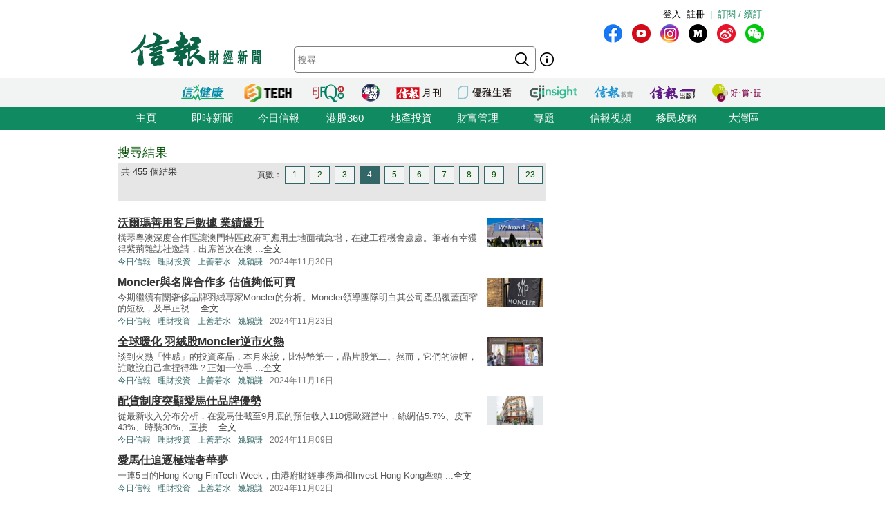

--- FILE ---
content_type: text/html; charset=UTF-8
request_url: https://search.hkej.com/template/fulltextsearch/php/search.php?q=&author=%E5%A7%9A%E7%A9%8E%E8%AC%99&page=4
body_size: 15354
content:

<!DOCTYPE html PUBLIC "-//W3C//DTD XHTML 1.0 Transitional//EN" "http://www.w3.org/TR/xhtml1/DTD/xhtml1-transitional.dtd">
<html xmlns="http://www.w3.org/1999/xhtml">
<head>

<!-- Google Tag Manager -->
<script>(function(w,d,s,l,i){w[l]=w[l]||[];w[l].push({'gtm.start':
new Date().getTime(),event:'gtm.js'});var f=d.getElementsByTagName(s)[0],
j=d.createElement(s),dl=l!='dataLayer'?'&l='+l:'';j.async=true;j.src=
'https://www.googletagmanager.com/gtm.js?id='+i+dl;f.parentNode.insertBefore(j,f);
})(window,document,'script','dataLayer','GTM-MDCXM5H');</script>
<!-- End Google Tag Manager --> 

<META HTTP-EQUIV="Pragma" CONTENT="no-cache">
<META HTTP-EQUIV="Expires" CONTENT="-1">
<meta http-equiv="Content-Type" content="text/html; charset=utf-8" />
<meta http-equiv="X-UA-Compatible" content="IE=8, IE=9, IE=10, IE=edge" />
<title>信報網站 hkej.com</title>
<meta name="description" content="信報網站(www.hkej.com)提供全天候即時香港股市、金融、經濟新聞資訊和分析，致力與讀者一起剖釋香港、關注兩岸、放眼全球政經格局。"/>
<meta name="keywords" content="信報 信網 信報財經新聞 信报 信网 信报财经新闻 投資 股票 股市 金融 經濟 通告 理財 分析 評論 板塊 即時新聞 免費財經新聞 香港財經 中國財經 信號導航 預託證券 資金流 人民幣 點心債 RQFII ETF 地產霸權 金融海嘯 QE 免費即時股票報價 免費即時港股報價 股票詳情 金融行情 大行報告 大行精選 券商報告 黃金 外匯 交叉盤 財經詞彙 財經術語 林行止 曹仁超 張五常 王迪詩 地產 樓市 住宅 工商舖 信報論壇 論壇 信博 博客 信網智庫 智庫 玄學 健康 LIFE-STYLE 信報財經月刊 信網購物 購物頻道 書店 酒窖 禮樂精選 "/>
<meta name="keywords" content="Hkej, hkej.com ,hong kong economic journal, EJFQ real time free quote, hk stock quote, hang seng index, research reports, economic data, hong kong market,news, financial news, finance, investment, market, stock, business ,money, a share, h share, a+h, China stock, RMB, dim sum bond, commodity, forex, adr, fund flows ,commentary, economic data, ipo, gold, oil , portfolio, hong kong"/>
<link REL="SHORTCUT ICON" HREF="/template/common/images/favicon.ico">
<link href="//static.hkej.com/hkej/hkej_icon/logo_57x57.png" rel="apple-touch-icon-precomposed" sizes="57x57" />
<link href="//static.hkej.com/hkej/hkej_icon/logo_72x72.png" rel="apple-touch-icon-precomposed" sizes="72x72" />
<link href="//static.hkej.com/hkej/hkej_icon/logo_114x114.png" rel="apple-touch-icon-precomposed" sizes="114x114" />
<link href="//static.hkej.com/hkej/hkej_icon/logo_144x144.png" rel="apple-touch-icon-precomposed" sizes="144x144" />
<link href="/template/landing11/css/reset-min.css" rel="stylesheet" type="text/css" />
<link href="//static.hkej.com/hkej/css/common_2016.css?20260131121237" rel="stylesheet" type="text/css" />
<link href="//static.hkej.com/hkej/css/hkej_landing_2014.css?20260131121237" rel="stylesheet" type="text/css" />
<link href="/template/fulltextsearch/css/registration_v2.css" rel="stylesheet" type="text/css" />
<link href="/css/onlinenews/css/onlinenews.css" rel="stylesheet" type="text/css" />
<link href="/template/fulltextsearch/css/smoothness/jquery-ui-1.10.4.custom.css" rel="stylesheet" type="text/css">
<script src="/template/fulltextsearch/js/jquery-1.11.0.min.js"></script>
<script src="/template/fulltextsearch/js/jquery.highlight-4.js"></script>
<script src="/template/fulltextsearch/js/jquery-ui-1.10.4.custom.min.js"></script>
<!--DFP script -->
<script src="//static.hkej.com/hkej/js/asyncad.js?1659607568"></script>
<!--DFP script end-->
<script>
var General = {
	_logon_on_off:0,

	Init:function(kw){
		$('#searchForm').submit(function() {
			q = $('#q').val();
			q = q.trim();
			
			if(q == ""){
				alert("請輸入搜尋的關鍵字!");
				return false;
			}else{
				if(/^[\.-a-z0-9_ ]{0,49}$/i.test(q)){
					if (q.length == 1){
						alert("請輸入多於1個英文字的搜尋關鍵字");
						return false;
					}
				}
			};
		});	
		
		this.LoginUser();
		this.HighlightKeywords(kw);				
		this.GetHotSearch();		
		// this.LoadContent('editorsChoice', 'geteditorschoice.php #hkej_right_column_editor_choice_2014');
		this.SetAutoComplete('q');
	},
	
	ShowLoginBox:function(){
		$("#hkej_logon_menu_container_2014").hover(	 
		  	function(){
				General.btn_hover_on();
				General._logon_on_off=1;
			}, function() {
				General.btn_hover_off();
				General._logon_on_off=0;
		});

		$(".hkej_upper_registration_logon_2014" ).click(function() {
			General.btn_hover_off();
			General._logon_on_off=1;
		});

		$("#hkej_logon_menu_back_btn" ).click(function() {
			General.btn_hover_off();
			General._logon_on_off=0;
		});

		$( ".hkej_upper_registration_logon_2014" ).click(function() {
			if (General._logon_on_off==0){
				General.btn_hover_on();
				General._logon_on_off=1;
			} else if (General._logon_on_off==1){ 
				General.btn_hover_off();
				General._logon_on_off=0;
			}
		});	
	},

	HighlightKeywords:function(kw){
		var strarray = kw.split(/\s+/);
		for (var i=0; i < strarray.length; i++)
		{
			$(".result").highlight(strarray[i]);
		};
	},

	LoginUser:function(){
		$.post('login.php', {}, function(rs){
			if(rs.indexOf('|') > 0){
				rs = rs.split("|");
				$('.hkej_funcBar_login_2019').prepend('<!-- login & service_info Btn Start--><div class="hkej_upper_registration_greenstyle_btn_2014">|</div><div id="hkej_logon_menu_container_2014"><div class="hkej_upper_registration_logon_menu_2014"><span style="line-height:23px;text-align:left; float:left; height:24px">歡迎&nbsp;</span>（<a href="//subscribe.hkej.com/register">我的賬戶</a>｜<a href="//subscribe.hkej.com/member/logout">登出</a>）</span></div></div>');
			}else{
				$('.hkej_funcBar_login_2019').prepend('<!-- login & service_info Btn Start--><div class="hkej_upper_registration_greenstyle_btn_2014">|</div><div class="hkej_upper_registration_btn_2014"><a href="//subscribe.hkej.com/register">註冊</a></div><div class="hkej_upper_registration_btn_2014"><a href="//subscribe.hkej.com/member/login?forwardURL=//search.hkej.com">登入</a></div>');
			};

			$('.hkej_funcBar_login_2019').prepend('<div class="hkej_upper_registration_greenstyle_btn_2014"><!-- 訂閱/續訂 --><a href="//subscribe.hkej.com">訂閱 / 續訂</a></div><!-- login & service_info Btn END-->');
		}); 
	},

	btn_hover_on:function(){
		$(".hkej_upper_registration_logon_menu_2014").css("display", "block");
		$(".hkej_upper_registration_btn_2014").css("display", "none");
		$(".hkej_upper_registration_greenstyle_btn_2014").css("display", "none");		
	},
		
	btn_hover_off:function(){
		$(".hkej_upper_registration_logon_menu_2014").css("display", "none");
		$(".hkej_upper_registration_btn_2014").css("display", "block");
		$(".hkej_upper_registration_greenstyle_btn_2014").css("display", "block");		
	},

	GetHotSearch:function(){
		// JSONP and call back ParseJSONPResults()
		var s = document.createElement("script");
		s.type = "text/javascript";
		s.src = "/template/fulltextsearch/php/embedhotsearchjs.php";
		$("head").append(s);
	},

	ParseJSONPResults:function(rs) {
		if (rs.html != ''){
			$('#hkej_search_ad_text_01_title').show();
			$('#hkej_search_ad_text_01').html(rs.html);
			$('#hkej_search_ad_text_01 a[target="_blank"]').removeAttr('target');			
		}
	},
	
	SetAutoComplete:function(id) {
		var delay = (function() {
			var timer = 0;
			return function(callback, ms) {
				clearTimeout(timer);
				timer = setTimeout(callback, ms);
			};
		})();
		
		General.GetAutoComplete(id, '');
		
		$("#" + id).keyup(function(e) {
			inputValue = $('#' + id).val();
			if(inputValue != '' && inputValue >= 0 && parseFloat(inputValue) == parseInt(inputValue,10)) {
				delay(function() {
					inputValue = $('#' + id).val();
					General.GetAutoComplete(id, inputValue);
				}, 200);
			};
		});		
	},
	
	GetAutoComplete:function(id, val) {
		// JSONP and call back ParseAutoCompleteResults()
		if (id != '') {
			var s = document.createElement("script");
			$("head script[src^='getautocomplete.php']").remove();
			s.type = "text/javascript";
			s.src = "getautocomplete.php?id=" + id + "&val=" + val;
			$("head").append(s);
		};
	},
	
	ParseAutoCompleteResults:function(id) {
		$("#" + id).autocomplete({
			source:availableKeywords,
			select:function(event, ui) {
				window.location = ui.item.url;
			}
		});	
		$("#" + id).addClass("ui-autocomplete-input");
		$("#" + id).autocomplete('search', $("#" + id).val());		
		$("#" + id).focus();		
		
	},
	
	LoadContent:function(id, url) {
		$("#" + id).load(url);
	}
	
};

$(document).ready(function(){
	General.Init('#AUTHOR__姚穎謙#');
});
</script>
<style>
.highlight {background-color: #FFFF88;}
#hkej_landing_editor_choice_2014,.hkej_sc-editor_choice_container_2014,.hkej_sc-editor_choice_lv_container_2014{width:200px;
</style>
<!-- common dfp script -->
<script async src="https://securepubads.g.doubleclick.net/tag/js/gpt.js"></script>


		<script type='text/javascript'>
		googletag.defineSlot('/79812692/HKEJ_Search_TopBanner', [[728, 90], [970, 90], [970, 160]], 'div-gpt-ad-1389409999255-0').addService(googletag.pubads());
		googletag.pubads().enableSyncRendering();
		googletag.enableServices();
		</script>	
		
		<script type='text/javascript'>
		googletag.defineSlot('/79812692/HKEJ_Search_LargeRectangle1', [[300, 250], [300, 600]], 'div-gpt-ad-1389408708449-0').addService(googletag.pubads());
		googletag.pubads().enableSyncRendering();
		googletag.enableServices();
		</script>
		
		<script type='text/javascript'>
		googletag.defineSlot('/79812692/HKEJ_Search_LargeRectangle2', [[2, 1], [300, 250]], 'div-gpt-ad-1389409808355-0').addService(googletag.pubads());
		googletag.pubads().enableSyncRendering();
		googletag.enableServices();
		</script>
		
		<script type='text/javascript'>
		googletag.defineSlot('/79812692/HKEJ_OnlineNews_LargeRectangle3', [[2, 1], [300, 250]], 'div-gpt-ad-1381910746116-0').addService(googletag.pubads());
		googletag.pubads().enableSyncRendering();
		googletag.enableServices();
		</script>
	
<script type='text/javascript'>
googletag.defineSlot('/79812692/HKEJ_Search_PopUp', [3, 3], 'div-gpt-ad-1389412091322-0').addService(googletag.pubads());
googletag.pubads().enableSyncRendering();
googletag.enableServices();
</script>

<script type='text/javascript'>
googletag.defineSlot('/79812692/HKEJ_Search_Skinner', [2, 2], 'div-gpt-ad-1389412003588-0').addService(googletag.pubads());
googletag.pubads().enableSyncRendering();
googletag.enableServices();
</script>

<script type='text/javascript'>
googletag.defineSlot('/79812692/HKEJ_Search_Skinner_TIme', [2, 3], 'div-gpt-ad-1393409830649-0').addService(googletag.pubads());
googletag.pubads().enableSyncRendering();
googletag.enableServices();
</script>

<script type='text/javascript'>
googletag.defineSlot('/79812692/HKEJ_HomePage_Textbox', [220, 30], 'div-gpt-ad-1390448846543-0').addService(googletag.pubads());
googletag.pubads().enableSyncRendering();
googletag.enableServices();
</script>

</head>
<body>

<!-- Google Tag Manager (noscript) -->
<noscript><iframe src="https://www.googletagmanager.com/ns.html?id=GTM-MDCXM5H"
height="0" width="0" style="display:none;visibility:hidden"></iframe></noscript>
<!-- End Google Tag Manager (noscript) -->    

<!-- skinner banner -->
<div id="ad_skinner" style="display:none">
	<!-- HKEJ_Search_Skinner -->
<div id='div-gpt-ad-1389412003588-0' style='width:2px; height:2px;'>
<script type='text/javascript'>
googletag.display('div-gpt-ad-1389412003588-0');
</script>
</div>
<script src="/template/banner/js/skinner.js"></script>  
<!-- HKEJ_Search_Skinner_TIme -->
<div id='div-gpt-ad-1393409830649-0' style='width:2px; height:3px;'>
<script type='text/javascript'>
googletag.display('div-gpt-ad-1393409830649-0');
</script>
</div></div>
<!-- skinner banner -->
<!-- popup ad -->
<style>
.overlay-bg{
		display: none;
		position: fixed;
		z-index:99999;
		top: 0;
		left: 0;
		height:100%;
		width: 100%;
		background-image: url(/template/banner/images/ad_popup_bg.png);
		background-repeat: repeat;
}
.overlay-content{
		width: 680px;
		position: relative; 
		margin-top: -260px;
		margin-right: auto;
		margin-bottom: 0;
		margin-left: auto;
		height: 520px;
		top: 50%;
		background-color: #FFF;
}

.ad-content{
		position:relative;
		width:640px;
		height:480px;
		margin-bottom:0px;
		margin-top:0px;
		margin-left:20px;
		margin-right:20px;
}
.ad-framecontent{
		position:relative;
		width:680px;
		height:500px;
		float:left;
}
#popup_closebtn{
		width:20px;
		height:20px;
		float:right;
		cursor:pointer;
}
</style>
<div id="ad_popup" class="overlay-bg">
	<div class="overlay-content">
		<img id="popup_closebtn" src="/template/banner/images/ad_close_btn.png">
		<div class="ad-framecontent">
		<div  class="ad-content">
			<!-- HKEJ_Search_PopUp -->
<div id='div-gpt-ad-1389412091322-0' style='width:3px; height:3px;'>
<script type='text/javascript'>
googletag.display('div-gpt-ad-1389412091322-0');
</script>
</div>		</div>
		</div>
	</div>
</div>
<!-- popup ad-->
<!-- top banner -->
<div class="ad-top">
	<div id="ad_top_banner">
		<div class="topbanner_dfp_expand">
			
		<!-- HKEJ_Search_TopBanner -->
		<div id='div-gpt-ad-1389409999255-0'>
		<script type='text/javascript'>
		googletag.display('div-gpt-ad-1389409999255-0');
		</script>
		</div>	
						
		</div>
	</div>
</div>
<!-- top banner -->
<!-- 2014 Website Head Start-->
<div id="hkej_wrapper_siteHeadWrap_2014">
	<div class="hkej_siteHead_2019_table">
		<div class="hkej_funcBar_login_2019">
			<script type="text/javascript">
			$(document).ready(function() {
				$("#hkej_login_username_2014").each(function() {
					var hkej_login_username_width = $("#hkej_login_username_2014").width();
					//Max-width substitution (works for all browsers)
					if (hkej_login_username_width > 80) {
						$("#hkej_login_username_2014").css("width", "80px");
					} else if (hkej_login_username_width < 60) {
						$("#hkej_login_username_2014").css("padding-right", "20px");  
					}  
				});      
			});      
			</script>
		</div>
		<div class="hkej_siteHead_2019_tr">
			<div class="hkej_siteHead_2019_td siteHead_2019_one">
				<!-- HKEJ LOGO Start-->
				<a href="https://www2.hkej.com/"><img src="https://static.hkej.com/hkej/hkej_icon/2019_hkej-logo.png" border="0"></a>
				<!-- HKEJ LOGO End-->
			</div>
			<div class="hkej_siteHead_2019_td siteHead_2019_two">
				<div class="hkej_funcBar_2014">
					<!-- hot tab Start--> 
					<div class="keywords" id="upper_keywords_search1">
						<div class="keyword_cat" id="hkej_search_ad_text_01_title" style="display:none">熱門：</div>
						<div class="hkej_search_ad_text_container" id="hkej_search_ad_text_01"></div>
						<!-- 搜尋 -->
				        <div id="HKEJ_Search_Ad_Text_05" class="hkej_search_ad_text_container">				<!-- HKEJ_Search_Ad_Text_05 -->
							<div id='div-gpt-ad-1390449336153-0' style='display:none;'>
								<script type='text/javascript'>
								desktopviewad('/79812692/HKEJ_Search_Ad_Text_05', [53, 22], 'div-gpt-ad-1390449336153-0');
								</script>
							</div>
						</div>

				        <div id="HKEJ_Search_Ad_Text_06" class="hkej_search_ad_text_container">				<!-- HKEJ_Search_Ad_Text_06 -->
							<div id='div-gpt-ad-1390449452195-0' style='display:none;'>
								<script type='text/javascript'>
								desktopviewad('/79812692/HKEJ_Search_Ad_Text_06', [165, 22], 'div-gpt-ad-1390449452195-0');
								</script>
							</div>
						</div>
						<div id="hkej_search_ad_text_07" class="hkej_search_ad_text_container"></div>
						<div id="hkej_search_ad_text_08" class="hkej_search_ad_text_container"></div>
						<div id="hkej_search_ad_text_09" class="hkej_search_ad_text_container"></div>
					</div>
					<!-- hot tab END-->
					<div class="hkej_funcBar_2014">   
	    				<form id="searchForm" action="search.php" onsubmit="return search_submit();" method="get" name="searchForm">
						<input value="" name="upper_search_submit" id="upper_search_submit_2019" type="submit"   />
						<a href="help.php" class="tip"></a>
						<input name="q" id="q" title="輸入您想要搜尋的關鍵字。" placeholder="搜尋" value="" size="15" maxlength="128" type="text" class="keywords_text ">
						</form>
	    		    </div><!-- END hkej_funcBar_2014 -->
				</div> <!-- END hkej_funcBar_2014 -->
			</div><!-- END hkej_siteHead_2019_td siteHead_2019_two -->
			<div class="hkej_siteHead_2019_td siteHead_2019_three">
				<div class="hkej_right_col_media_icon_2019">
					<a class="mm_fb" href="http://bit.ly/31EC09W" alt="fb" title="fb" target="_blank"></a>
					<a class="mm_youtube"  href="https://www.youtube.com/user/hkejvideo" alt="youtube" title="youtube" target="_blank"></a>
					<a class="mm_ig" href="https://www.instagram.com/hkej1973" alt="ig" title="ig" target="_blank"></a>
					<a class="mm_medium"   href="http://bit.ly/30gpcWM" alt="medium" title="medium" target="_blank"></a>
					<a class="mm_weibo" href="http://bit.ly/2KyTG0N" alt="weibo" title="weibo" target="_blank"></a>
					<a class="mm_wechat"  href="javascript:;" alt="wechat" title="wechat" onmouseover="$('img.mm_wechat_qr').toggle();" onmouseout="$('img.mm_wechat_qr').toggle();"></a>
					<img class="mm_wechat_qr" src="/template/fulltextsearch/images/wechat_QRcode.png" />
				</div>
				<div class="hkej_right_col_adv_text_2019" >
					<div id="hkej_right_col_adv_text_2014">						
						<!-- /79812692/HKEJ_HomePage_Subscriber_Textbox1 -->
						<div id='div-gpt-ad-1390448846543-0'><script type='text/javascript'>googletag.display('div-gpt-ad-1390448846543-0');</script></div>	
					</div>
				</div>
			</div><!-- End hkej_siteHead_2019_td siteHead_2019_three -->
		</div>
	</div>
	<!-- 2019 Website Head -->
</div>



<!-- 2014 Website Head END-->
<div id="hkej_sitemenu">
	<div id="hkej_sitemenu_icon_2014">
		<span class="hkej_sitemenu_icon_container" id="hkej_sitemenu_icon_ejshop"><a href="//gbb.shop" target="_blank"></a></span>
		<span class="hkej_sitemenu_icon_container" id="hkej_sitemenu_icon_publishing"><a href="https://hkejpublish.hkej.com/" target="_blank"></a></span>		
		<span class="hkej_sitemenu_icon_container" id="hkej_sitemenu_icon_iknow"><a href="//iknow.hkej.com" target="_blank"></a></span>   
		<span class="hkej_sitemenu_icon_container" id="hkej_sitemenu_icon_eji_below"><span id="hkej_sitemenu_icon_eji"><a href="//www.ejinsight.com" target="_blank"></a></span></span>	
		<span class="hkej_sitemenu_icon_container" id="hkej_sitemenu_icon_lj"><a href="//lj.hkej.com" target="_blank"></a></span>
		<span class="hkej_sitemenu_icon_container" id="hkej_sitemenu_icon_ejm"><a href="//monthly.hkej.com/" target="_blank"></a></span>
		<span class="hkej_sitemenu_icon_container" id="hkej_sitemenu_icon_360_below"><span id="hkej_sitemenu_icon_360"><a href="//stock360.hkej.com" target="_blank"></a></span></span>
		<span class="hkej_sitemenu_icon_container" id="hkej_sitemenu_icon_ejfq"><a href="//www.ejfq.com/home/tc/landing.htm" target="_blank"></a></span>
		<span class="hkej_sitemenu_icon_container" id="hkej_sitemenu_icon_startupbeat"><a href="//ejtech.hkej.com" target="_blank"></a></span>		
		<span class="hkej_sitemenu_icon_container" id="hkej_sitemenu_icon_health"><a href="//health.hkej.com" target="_blank"></a></span>		
	</div>
</div>
<!-- 2014 Website navigation bar Start-->
<div class="hkej_navMenuWrap_2014">
	<div id="hkej_navMenu_2014">
		<!-- 2014 Cat Btn Start-->
		<ul>
			<li><a href="//www.hkej.com">主頁</a></li>
			<li><a href="//www2.hkej.com/instantnews">即時新聞</a></li>	
			<li><a href="//www1.hkej.com/dailynews">今日信報</a></li>	
			<li><a href="//stock360.hkej.com">港股360</a></li>
			<li><a href="//www2.hkej.com/property">地產投資</a></li>
			<li><a href="//www2.hkej.com/wm">財富管理</a></li>
			<li><a href="//www1.hkej.com/features">專題</a></li>
			<li><a href="//www2.hkej.com/multimedia">信報視頻</a></li>			
			<li><a href="//www1.hkej.com/features/topicsp/tag/%E6%BE%B3%E5%8A%A0%E7%A7%BB%E6%B0%91%E5%B0%88%E9%A1%8C?ref=topmenu">移民攻略</a></li>	
			<li><a href="//www1.hkej.com/features/topicsp/tag/%E7%B2%B5%E6%B8%AF%E6%BE%B3%E5%A4%A7%E7%81%A3%E5%8D%80">大灣區</a></li>		
		</ul>
		<!-- 2014 Cat Btn END-->        
	</div>
</div>
<!-- 2014 Website navigation bar END-->
<div class="wrapper">
	<div id="contentWrap" style="width:940px;margin:0 auto;padding:20px 10px 0 10px;">
		<div id="leftCol">
			<h1 id="srTitle">搜尋結果</h1>
			<div class="search-result-info-wrappper">
				<div class="total-result">
					共 455 個結果
				</div>
				<div class="paging-wrapper">
					<span>頁數：</span><span><a href="search.php?q=&author=%E5%A7%9A%E7%A9%8E%E8%AC%99&page=1#top">1</a></span>
<span><a href="search.php?q=&author=%E5%A7%9A%E7%A9%8E%E8%AC%99&page=2#top">2</a></span>
<span><a href="search.php?q=&author=%E5%A7%9A%E7%A9%8E%E8%AC%99&page=3#top">3</a></span>
<span class="on"><a href="#top">4</a></span>
<span><a href="search.php?q=&author=%E5%A7%9A%E7%A9%8E%E8%AC%99&page=5#top">5</a></span>
<span><a href="search.php?q=&author=%E5%A7%9A%E7%A9%8E%E8%AC%99&page=6#top">6</a></span>
<span><a href="search.php?q=&author=%E5%A7%9A%E7%A9%8E%E8%AC%99&page=7#top">7</a></span>
<span><a href="search.php?q=&author=%E5%A7%9A%E7%A9%8E%E8%AC%99&page=8#top">8</a></span>
<span><a href="search.php?q=&author=%E5%A7%9A%E7%A9%8E%E8%AC%99&page=9#top">9</a></span>
<span>...</span><span><a href="search.php?q=&author=%E5%A7%9A%E7%A9%8E%E8%AC%99&page=23#top">23</a></span>
				</div>
			</div>
			<div class="search-result-wrappper">
				<div class="result">
	<div style="float:right;padding:5px"><a href="//www1.hkej.com/dailynews/investment/article/3941047/%E6%B2%83%E7%88%BE%E7%91%AA%E5%96%84%E7%94%A8%E5%AE%A2%E6%88%B6%E6%95%B8%E6%93%9A+%E6%A5%AD%E7%B8%BE%E7%88%86%E5%8D%87" border="0"><img src="//static.hkej.com/hkej/images/2024/11/30/3941047_9d09b1c0b7438016d44790201a066ba5_100.jpg" width="80" border="0"></a></div>
	<h3><a href="//www1.hkej.com/dailynews/investment/article/3941047/%E6%B2%83%E7%88%BE%E7%91%AA%E5%96%84%E7%94%A8%E5%AE%A2%E6%88%B6%E6%95%B8%E6%93%9A+%E6%A5%AD%E7%B8%BE%E7%88%86%E5%8D%87" title="沃爾瑪善用客戶數據 業績爆升">沃爾瑪善用客戶數據 業績爆升</a></h3>
	<p class="recap">橫琴粵澳深度合作區讓澳門特區政府可應用土地面積急增，在建工程機會處處。筆者有幸獲得紫荊雜誌社邀請，出席首次在澳 ...<a href="//www1.hkej.com/dailynews/investment/article/3941047/%E6%B2%83%E7%88%BE%E7%91%AA%E5%96%84%E7%94%A8%E5%AE%A2%E6%88%B6%E6%95%B8%E6%93%9A+%E6%A5%AD%E7%B8%BE%E7%88%86%E5%8D%87">全文</a></p>
	<p class="info"><span class="section"><a href="//www1.hkej.com/dailynews/" class="sc-online">今日信報</a></span><span class="section"><a href="//www1.hkej.com/dailynews/investment" class="sc-online">理財投資</a></span><span class="section"><a href="//search.hkej.com/template/fulltextsearch/php/search.php?q=%E4%B8%8A%E5%96%84%E8%8B%A5%E6%B0%B4" class="sc-online">上善若水</a></span><span class="section"><a href="//search.hkej.com/template/fulltextsearch/php/search.php?author=%E5%A7%9A%E7%A9%8E%E8%AC%99" class="sc-online">姚穎謙</a></span><span class="timeStamp">2024年11月30日</span></p>
</div>
<div class="result">
	<div style="float:right;padding:5px"><a href="//www1.hkej.com/dailynews/investment/article/3935552/Moncler%E8%88%87%E5%90%8D%E7%89%8C%E5%90%88%E4%BD%9C%E5%A4%9A+%E4%BC%B0%E5%80%BC%E5%A4%A0%E4%BD%8E%E5%8F%AF%E8%B2%B7" border="0"><img src="//static.hkej.com/hkej/images/2024/11/23/3935552_0c7e0b5b4c761a542c694b1bd47e1373_100.jpg" width="80" border="0"></a></div>
	<h3><a href="//www1.hkej.com/dailynews/investment/article/3935552/Moncler%E8%88%87%E5%90%8D%E7%89%8C%E5%90%88%E4%BD%9C%E5%A4%9A+%E4%BC%B0%E5%80%BC%E5%A4%A0%E4%BD%8E%E5%8F%AF%E8%B2%B7" title="Moncler與名牌合作多 估值夠低可買">Moncler與名牌合作多 估值夠低可買</a></h3>
	<p class="recap">今期繼續有關奢侈品牌羽絨專家Moncler的分析。Moncler領導團隊明白其公司產品覆蓋面窄的短板，及早正視 ...<a href="//www1.hkej.com/dailynews/investment/article/3935552/Moncler%E8%88%87%E5%90%8D%E7%89%8C%E5%90%88%E4%BD%9C%E5%A4%9A+%E4%BC%B0%E5%80%BC%E5%A4%A0%E4%BD%8E%E5%8F%AF%E8%B2%B7">全文</a></p>
	<p class="info"><span class="section"><a href="//www1.hkej.com/dailynews/" class="sc-online">今日信報</a></span><span class="section"><a href="//www1.hkej.com/dailynews/investment" class="sc-online">理財投資</a></span><span class="section"><a href="//search.hkej.com/template/fulltextsearch/php/search.php?q=%E4%B8%8A%E5%96%84%E8%8B%A5%E6%B0%B4" class="sc-online">上善若水</a></span><span class="section"><a href="//search.hkej.com/template/fulltextsearch/php/search.php?author=%E5%A7%9A%E7%A9%8E%E8%AC%99" class="sc-online">姚穎謙</a></span><span class="timeStamp">2024年11月23日</span></p>
</div>
<div class="result">
	<div style="float:right;padding:5px"><a href="//www1.hkej.com/dailynews/investment/article/3930464/%E5%85%A8%E7%90%83%E6%9A%96%E5%8C%96+%E7%BE%BD%E7%B5%A8%E8%82%A1Moncler%E9%80%86%E5%B8%82%E7%81%AB%E7%86%B1" border="0"><img src="//static.hkej.com/hkej/images/2024/11/16/3930464_3869488838ffdc0c1ff576ffd1e8ec2f_100.jpg" width="80" border="0"></a></div>
	<h3><a href="//www1.hkej.com/dailynews/investment/article/3930464/%E5%85%A8%E7%90%83%E6%9A%96%E5%8C%96+%E7%BE%BD%E7%B5%A8%E8%82%A1Moncler%E9%80%86%E5%B8%82%E7%81%AB%E7%86%B1" title="全球暖化 羽絨股Moncler逆市火熱">全球暖化 羽絨股Moncler逆市火熱</a></h3>
	<p class="recap">談到火熱「性感」的投資產品，本月來說，比特幣第一，晶片股第二。然而，它們的波幅，誰敢說自己拿捏得準？正如一位手 ...<a href="//www1.hkej.com/dailynews/investment/article/3930464/%E5%85%A8%E7%90%83%E6%9A%96%E5%8C%96+%E7%BE%BD%E7%B5%A8%E8%82%A1Moncler%E9%80%86%E5%B8%82%E7%81%AB%E7%86%B1">全文</a></p>
	<p class="info"><span class="section"><a href="//www1.hkej.com/dailynews/" class="sc-online">今日信報</a></span><span class="section"><a href="//www1.hkej.com/dailynews/investment" class="sc-online">理財投資</a></span><span class="section"><a href="//search.hkej.com/template/fulltextsearch/php/search.php?q=%E4%B8%8A%E5%96%84%E8%8B%A5%E6%B0%B4" class="sc-online">上善若水</a></span><span class="section"><a href="//search.hkej.com/template/fulltextsearch/php/search.php?author=%E5%A7%9A%E7%A9%8E%E8%AC%99" class="sc-online">姚穎謙</a></span><span class="timeStamp">2024年11月16日</span></p>
</div>
<div class="result">
	<div style="float:right;padding:5px"><a href="//www1.hkej.com/dailynews/investment/article/3925255/%E9%85%8D%E8%B2%A8%E5%88%B6%E5%BA%A6%E7%AA%81%E9%A1%AF%E6%84%9B%E9%A6%AC%E4%BB%95%E5%93%81%E7%89%8C%E5%84%AA%E5%8B%A2" border="0"><img src="//static.hkej.com/hkej/images/2024/11/09/3925255_aa378f05c1083bd00390ec530d8d8eaf_100.jpg" width="80" border="0"></a></div>
	<h3><a href="//www1.hkej.com/dailynews/investment/article/3925255/%E9%85%8D%E8%B2%A8%E5%88%B6%E5%BA%A6%E7%AA%81%E9%A1%AF%E6%84%9B%E9%A6%AC%E4%BB%95%E5%93%81%E7%89%8C%E5%84%AA%E5%8B%A2" title="配貨制度突顯愛馬仕品牌優勢">配貨制度突顯愛馬仕品牌優勢</a></h3>
	<p class="recap">從最新收入分布分析，在愛馬仕截至9月底的預估收入110億歐羅當中，絲綢佔5.7%、皮革43%、時裝30%、直接 ...<a href="//www1.hkej.com/dailynews/investment/article/3925255/%E9%85%8D%E8%B2%A8%E5%88%B6%E5%BA%A6%E7%AA%81%E9%A1%AF%E6%84%9B%E9%A6%AC%E4%BB%95%E5%93%81%E7%89%8C%E5%84%AA%E5%8B%A2">全文</a></p>
	<p class="info"><span class="section"><a href="//www1.hkej.com/dailynews/" class="sc-online">今日信報</a></span><span class="section"><a href="//www1.hkej.com/dailynews/investment" class="sc-online">理財投資</a></span><span class="section"><a href="//search.hkej.com/template/fulltextsearch/php/search.php?q=%E4%B8%8A%E5%96%84%E8%8B%A5%E6%B0%B4" class="sc-online">上善若水</a></span><span class="section"><a href="//search.hkej.com/template/fulltextsearch/php/search.php?author=%E5%A7%9A%E7%A9%8E%E8%AC%99" class="sc-online">姚穎謙</a></span><span class="timeStamp">2024年11月09日</span></p>
</div>
<div class="result">
	<h3><a href="//www1.hkej.com/dailynews/investment/article/3918921/%E6%84%9B%E9%A6%AC%E4%BB%95%E8%BF%BD%E9%80%90%E6%A5%B5%E7%AB%AF%E5%A5%A2%E8%8F%AF%E5%A4%A2" title="愛馬仕追逐極端奢華夢">愛馬仕追逐極端奢華夢</a></h3>
	<p class="recap">一連5日的Hong Kong FinTech Week，由港府財經事務局和Invest Hong Kong牽頭 ...<a href="//www1.hkej.com/dailynews/investment/article/3918921/%E6%84%9B%E9%A6%AC%E4%BB%95%E8%BF%BD%E9%80%90%E6%A5%B5%E7%AB%AF%E5%A5%A2%E8%8F%AF%E5%A4%A2">全文</a></p>
	<p class="info"><span class="section"><a href="//www1.hkej.com/dailynews/" class="sc-online">今日信報</a></span><span class="section"><a href="//www1.hkej.com/dailynews/investment" class="sc-online">理財投資</a></span><span class="section"><a href="//search.hkej.com/template/fulltextsearch/php/search.php?q=%E4%B8%8A%E5%96%84%E8%8B%A5%E6%B0%B4" class="sc-online">上善若水</a></span><span class="section"><a href="//search.hkej.com/template/fulltextsearch/php/search.php?author=%E5%A7%9A%E7%A9%8E%E8%AC%99" class="sc-online">姚穎謙</a></span><span class="timeStamp">2024年11月02日</span></p>
</div>
<div class="result">
	<div style="float:right;padding:5px"><a href="//www1.hkej.com/dailynews/investment/article/3911743/Gucci%E9%80%A3%E6%8E%A8%E6%96%B0%E5%93%81+%E6%AF%8D%E4%BC%81%E7%BF%BB%E8%BA%AB%E6%9C%89%E6%9C%9B" border="0"><img src="//static.hkej.com/hkej/images/2024/10/26/3911743_669759359a2907df5e0a49d337612343_100.jpg" width="80" border="0"></a></div>
	<h3><a href="//www1.hkej.com/dailynews/investment/article/3911743/Gucci%E9%80%A3%E6%8E%A8%E6%96%B0%E5%93%81+%E6%AF%8D%E4%BC%81%E7%BF%BB%E8%BA%AB%E6%9C%89%E6%9C%9B" title="Gucci連推新品 母企翻身有望">Gucci連推新品 母企翻身有望</a></h3>
	<p class="recap">中國奢侈品消費整體低迷，確實對所有參與者帶來負面影響，但愛馬仕（Hermès）和Moncler在內地的需求依舊 ...<a href="//www1.hkej.com/dailynews/investment/article/3911743/Gucci%E9%80%A3%E6%8E%A8%E6%96%B0%E5%93%81+%E6%AF%8D%E4%BC%81%E7%BF%BB%E8%BA%AB%E6%9C%89%E6%9C%9B">全文</a></p>
	<p class="info"><span class="section"><a href="//www1.hkej.com/dailynews/" class="sc-online">今日信報</a></span><span class="section"><a href="//www1.hkej.com/dailynews/investment" class="sc-online">理財投資</a></span><span class="section"><a href="//search.hkej.com/template/fulltextsearch/php/search.php?q=%E4%B8%8A%E5%96%84%E8%8B%A5%E6%B0%B4" class="sc-online">上善若水</a></span><span class="section"><a href="//search.hkej.com/template/fulltextsearch/php/search.php?author=%E5%A7%9A%E7%A9%8E%E8%AC%99" class="sc-online">姚穎謙</a></span><span class="timeStamp">2024年10月26日</span></p>
</div>
<div class="result">
	<div style="float:right;padding:5px"><a href="//www1.hkej.com/dailynews/investment/article/3906782/Gucci%E8%BF%8E%E6%B6%88%E8%B2%BB%E8%BD%89%E5%8B%A2+%E6%AF%8D%E4%BC%81%E5%AE%88%E5%BE%97%E9%9B%B2%E9%96%8B" border="0"><img src="//static.hkej.com/hkej/images/2024/10/19/3906782_4d8cefcb3bc41bb4d8e7738ebc9f916d_100.jpg" width="80" border="0"></a></div>
	<h3><a href="//www1.hkej.com/dailynews/investment/article/3906782/Gucci%E8%BF%8E%E6%B6%88%E8%B2%BB%E8%BD%89%E5%8B%A2+%E6%AF%8D%E4%BC%81%E5%AE%88%E5%BE%97%E9%9B%B2%E9%96%8B" title="Gucci迎消費轉勢 母企守得雲開">Gucci迎消費轉勢 母企守得雲開</a></h3>
	<p class="recap">10月16日，特首李家超公布了其任內的第三份《施政報告》，可說是全城矚目，該報告是特區政府未來的施政規劃藍圖， ...<a href="//www1.hkej.com/dailynews/investment/article/3906782/Gucci%E8%BF%8E%E6%B6%88%E8%B2%BB%E8%BD%89%E5%8B%A2+%E6%AF%8D%E4%BC%81%E5%AE%88%E5%BE%97%E9%9B%B2%E9%96%8B">全文</a></p>
	<p class="info"><span class="section"><a href="//www1.hkej.com/dailynews/" class="sc-online">今日信報</a></span><span class="section"><a href="//www1.hkej.com/dailynews/investment" class="sc-online">理財投資</a></span><span class="section"><a href="//search.hkej.com/template/fulltextsearch/php/search.php?q=%E4%B8%8A%E5%96%84%E8%8B%A5%E6%B0%B4" class="sc-online">上善若水</a></span><span class="section"><a href="//search.hkej.com/template/fulltextsearch/php/search.php?author=%E5%A7%9A%E7%A9%8E%E8%AC%99" class="sc-online">姚穎謙</a></span><span class="timeStamp">2024年10月19日</span></p>
</div>
<div class="result">
	<h3><a href="//www1.hkej.com/dailynews/investment/article/3901579/LVMH%E6%A5%AD%E5%8B%99%E5%9B%BA%E8%8B%A5%E9%87%91%E6%B9%AF+%E5%BE%A9%E7%94%A6%E5%8F%AF%E6%9C%9F" title="LVMH業務固若金湯 復甦可期">LVMH業務固若金湯 復甦可期</a></h3>
	<p class="recap">內地國慶假期於本月8日（周二）結束，但香港股巿熾熱，不少內地同胞不辭勞苦湧來香港各大銀行開股票戶口，蔚為奇觀。 ...<a href="//www1.hkej.com/dailynews/investment/article/3901579/LVMH%E6%A5%AD%E5%8B%99%E5%9B%BA%E8%8B%A5%E9%87%91%E6%B9%AF+%E5%BE%A9%E7%94%A6%E5%8F%AF%E6%9C%9F">全文</a></p>
	<p class="info"><span class="section"><a href="//www1.hkej.com/dailynews/" class="sc-online">今日信報</a></span><span class="section"><a href="//www1.hkej.com/dailynews/investment" class="sc-online">理財投資</a></span><span class="section"><a href="//search.hkej.com/template/fulltextsearch/php/search.php?q=%E4%B8%8A%E5%96%84%E8%8B%A5%E6%B0%B4" class="sc-online">上善若水</a></span><span class="section"><a href="//search.hkej.com/template/fulltextsearch/php/search.php?author=%E5%A7%9A%E7%A9%8E%E8%AC%99" class="sc-online">姚穎謙</a></span><span class="timeStamp">2024年10月12日</span></p>
</div>
<div class="result">
	<div style="float:right;padding:5px"><a href="//www1.hkej.com/dailynews/investment/article/3896787/%E6%B8%AF%E8%82%A1%E8%B4%8F%E9%8C%A2%E6%95%88%E6%87%89+%E6%9C%89%E5%88%A9LVMH%E6%A5%AD%E7%B8%BE" border="0"><img src="//static.hkej.com/hkej/images/2024/10/05/3896787_5795bdb36a78e7d295f455d2ccf8b493_100.jpg" width="80" border="0"></a></div>
	<h3><a href="//www1.hkej.com/dailynews/investment/article/3896787/%E6%B8%AF%E8%82%A1%E8%B4%8F%E9%8C%A2%E6%95%88%E6%87%89+%E6%9C%89%E5%88%A9LVMH%E6%A5%AD%E7%B8%BE" title="港股贏錢效應 有利LVMH業績">港股贏錢效應 有利LVMH業績</a></h3>
	<p class="recap">恒生指數9月24日至10月2日「六連升」，今年漲幅領先全球，霎時間又再成為坊間的最熱門話題。港股沉寂了很久，就 ...<a href="//www1.hkej.com/dailynews/investment/article/3896787/%E6%B8%AF%E8%82%A1%E8%B4%8F%E9%8C%A2%E6%95%88%E6%87%89+%E6%9C%89%E5%88%A9LVMH%E6%A5%AD%E7%B8%BE">全文</a></p>
	<p class="info"><span class="section"><a href="//www1.hkej.com/dailynews/" class="sc-online">今日信報</a></span><span class="section"><a href="//www1.hkej.com/dailynews/investment" class="sc-online">理財投資</a></span><span class="section"><a href="//search.hkej.com/template/fulltextsearch/php/search.php?q=%E4%B8%8A%E5%96%84%E8%8B%A5%E6%B0%B4" class="sc-online">上善若水</a></span><span class="section"><a href="//search.hkej.com/template/fulltextsearch/php/search.php?author=%E5%A7%9A%E7%A9%8E%E8%AC%99" class="sc-online">姚穎謙</a></span><span class="timeStamp">2024年10月05日</span></p>
</div>
<div class="result">
	<div style="float:right;padding:5px"><a href="//www1.hkej.com/dailynews/investment/article/3889707/%E7%BE%8E%E5%9C%8B%E9%81%8B%E9%80%9A%E5%A4%A7%E6%8A%98%E8%AE%93%E6%96%BC%E7%90%86%E4%B8%8D%E5%90%88" border="0"><img src="//static.hkej.com/hkej/images/2024/09/28/3889707_f8f65cd697a943d5f84d6fe78625530f_100.jpg" width="80" border="0"></a></div>
	<h3><a href="//www1.hkej.com/dailynews/investment/article/3889707/%E7%BE%8E%E5%9C%8B%E9%81%8B%E9%80%9A%E5%A4%A7%E6%8A%98%E8%AE%93%E6%96%BC%E7%90%86%E4%B8%8D%E5%90%88" title="美國運通大折讓於理不合">美國運通大折讓於理不合</a></h3>
	<p class="recap">過幾天就是中國75周年國慶。在黨和國家領導人強而有力的帶領，傑出海歸學者、僑界、非牟利團體和兩岸四地的同胞砥礪 ...<a href="//www1.hkej.com/dailynews/investment/article/3889707/%E7%BE%8E%E5%9C%8B%E9%81%8B%E9%80%9A%E5%A4%A7%E6%8A%98%E8%AE%93%E6%96%BC%E7%90%86%E4%B8%8D%E5%90%88">全文</a></p>
	<p class="info"><span class="section"><a href="//www1.hkej.com/dailynews/" class="sc-online">今日信報</a></span><span class="section"><a href="//www1.hkej.com/dailynews/investment" class="sc-online">理財投資</a></span><span class="section"><a href="//search.hkej.com/template/fulltextsearch/php/search.php?q=%E4%B8%8A%E5%96%84%E8%8B%A5%E6%B0%B4" class="sc-online">上善若水</a></span><span class="section"><a href="//search.hkej.com/template/fulltextsearch/php/search.php?author=%E5%A7%9A%E7%A9%8E%E8%AC%99" class="sc-online">姚穎謙</a></span><span class="timeStamp">2024年09月28日</span></p>
</div>
<div class="result">
	<div style="float:right;padding:5px"><a href="//www1.hkej.com/dailynews/investment/article/3882799/%E9%80%81%E9%AD%9A%E5%AD%90%E9%86%AC%E6%B4%BB%E7%94%A8AI+%E7%BE%8E%E5%9C%8B%E9%81%8B%E9%80%9A%E4%BA%BA%E8%A6%8B%E4%BA%BA%E6%84%9B" border="0"><img src="//static.hkej.com/hkej/images/2024/09/21/3882799_051c24f8c35c964793866f066029b131_100.jpg" width="80" border="0"></a></div>
	<h3><a href="//www1.hkej.com/dailynews/investment/article/3882799/%E9%80%81%E9%AD%9A%E5%AD%90%E9%86%AC%E6%B4%BB%E7%94%A8AI+%E7%BE%8E%E5%9C%8B%E9%81%8B%E9%80%9A%E4%BA%BA%E8%A6%8B%E4%BA%BA%E6%84%9B" title="送魚子醬活用AI 美國運通人見人愛">送魚子醬活用AI 美國運通人見人愛</a></h3>
	<p class="recap">本欄在上月24日和31日分析過Mastercard的科技主導戰略和優越增長點，也將於10月號的《信報財經月刊》 ...<a href="//www1.hkej.com/dailynews/investment/article/3882799/%E9%80%81%E9%AD%9A%E5%AD%90%E9%86%AC%E6%B4%BB%E7%94%A8AI+%E7%BE%8E%E5%9C%8B%E9%81%8B%E9%80%9A%E4%BA%BA%E8%A6%8B%E4%BA%BA%E6%84%9B">全文</a></p>
	<p class="info"><span class="section"><a href="//www1.hkej.com/dailynews/" class="sc-online">今日信報</a></span><span class="section"><a href="//www1.hkej.com/dailynews/investment" class="sc-online">理財投資</a></span><span class="section"><a href="//search.hkej.com/template/fulltextsearch/php/search.php?q=%E4%B8%8A%E5%96%84%E8%8B%A5%E6%B0%B4" class="sc-online">上善若水</a></span><span class="section"><a href="//search.hkej.com/template/fulltextsearch/php/search.php?author=%E5%A7%9A%E7%A9%8E%E8%AC%99" class="sc-online">姚穎謙</a></span><span class="timeStamp">2024年09月21日</span></p>
</div>
<div class="result">
	<div style="float:right;padding:5px"><a href="//www1.hkej.com/dailynews/investment/article/3877878/WBA%E7%AE%A1%E7%90%86%E4%B8%8D%E5%96%84%E9%96%8B%E6%BA%90%E7%84%A1%E5%8A%9B%E5%8B%BF%E6%B2%BE%E6%89%8B" border="0"><img src="//static.hkej.com/hkej/images/2024/09/14/3877878_0793a57c377e026140228ecde866718a.png" width="80" border="0"></a></div>
	<h3><a href="//www1.hkej.com/dailynews/investment/article/3877878/WBA%E7%AE%A1%E7%90%86%E4%B8%8D%E5%96%84%E9%96%8B%E6%BA%90%E7%84%A1%E5%8A%9B%E5%8B%BF%E6%B2%BE%E6%89%8B" title="WBA管理不善開源無力勿沾手">WBA管理不善開源無力勿沾手</a></h3>
	<p class="recap">上周講到Walgreens Boots Alliance（WBA）因藥房償付壓力巨大、零售量減少、政治及醫療政 ...<a href="//www1.hkej.com/dailynews/investment/article/3877878/WBA%E7%AE%A1%E7%90%86%E4%B8%8D%E5%96%84%E9%96%8B%E6%BA%90%E7%84%A1%E5%8A%9B%E5%8B%BF%E6%B2%BE%E6%89%8B">全文</a></p>
	<p class="info"><span class="section"><a href="//www1.hkej.com/dailynews/" class="sc-online">今日信報</a></span><span class="section"><a href="//www1.hkej.com/dailynews/investment" class="sc-online">理財投資</a></span><span class="section"><a href="//search.hkej.com/template/fulltextsearch/php/search.php?q=%E4%B8%8A%E5%96%84%E8%8B%A5%E6%B0%B4" class="sc-online">上善若水</a></span><span class="section"><a href="//search.hkej.com/template/fulltextsearch/php/search.php?author=%E5%A7%9A%E7%A9%8E%E8%AC%99" class="sc-online">姚穎謙</a></span><span class="timeStamp">2024年09月14日</span></p>
</div>
<div class="result">
	<h3><a href="//www1.hkej.com/dailynews/investment/article/3872472/WBA%E6%B6%89%E7%8D%B5%E8%97%A5%E5%93%81%E5%81%A5%E5%BA%B7%E7%BE%8E%E5%AE%B9+%E6%96%B9%E5%90%91%E6%AC%A0%E6%B8%85%E6%99%B0" title="WBA涉獵藥品健康美容 方向欠清晰">WBA涉獵藥品健康美容 方向欠清晰</a></h3>
	<p class="recap">藥妝類股份包括日本松本清賺得盤滿缽滿的公司，也有本港莎莎、卓悅、Colormix（威高國際旗下）叫苦連天的，為 ...<a href="//www1.hkej.com/dailynews/investment/article/3872472/WBA%E6%B6%89%E7%8D%B5%E8%97%A5%E5%93%81%E5%81%A5%E5%BA%B7%E7%BE%8E%E5%AE%B9+%E6%96%B9%E5%90%91%E6%AC%A0%E6%B8%85%E6%99%B0">全文</a></p>
	<p class="info"><span class="section"><a href="//www1.hkej.com/dailynews/" class="sc-online">今日信報</a></span><span class="section"><a href="//www1.hkej.com/dailynews/investment" class="sc-online">理財投資</a></span><span class="section"><a href="//search.hkej.com/template/fulltextsearch/php/search.php?q=%E4%B8%8A%E5%96%84%E8%8B%A5%E6%B0%B4" class="sc-online">上善若水</a></span><span class="section"><a href="//search.hkej.com/template/fulltextsearch/php/search.php?author=%E5%A7%9A%E7%A9%8E%E8%AC%99" class="sc-online">姚穎謙</a></span><span class="timeStamp">2024年09月07日</span></p>
</div>
<div class="result">
	<h3><a href="//www1.hkej.com/dailynews/investment/article/3864075/Mastercard%E6%95%B8%E7%A2%BC%E8%BA%AB%E4%BB%BD%E9%A9%97%E8%AD%89%E5%87%BA%E8%89%B2" title="Mastercard數碼身份驗證出色">Mastercard數碼身份驗證出色</a></h3>
	<p class="recap">上集談到萬事達卡（Mastercard）在行政總裁Michael Miebach的出色領導下每每能夠捕捉當前趨 ...<a href="//www1.hkej.com/dailynews/investment/article/3864075/Mastercard%E6%95%B8%E7%A2%BC%E8%BA%AB%E4%BB%BD%E9%A9%97%E8%AD%89%E5%87%BA%E8%89%B2">全文</a></p>
	<p class="info"><span class="section"><a href="//www1.hkej.com/dailynews/" class="sc-online">今日信報</a></span><span class="section"><a href="//www1.hkej.com/dailynews/investment" class="sc-online">理財投資</a></span><span class="section"><a href="//search.hkej.com/template/fulltextsearch/php/search.php?q=%E4%B8%8A%E5%96%84%E8%8B%A5%E6%B0%B4" class="sc-online">上善若水</a></span><span class="section"><a href="//search.hkej.com/template/fulltextsearch/php/search.php?author=%E5%A7%9A%E7%A9%8E%E8%AC%99" class="sc-online">姚穎謙</a></span><span class="timeStamp">2024年08月31日</span></p>
</div>
<div class="result">
	<h3><a href="//www1.hkej.com/dailynews/investment/article/3856383/%E8%BF%8E%E7%B6%B2%E8%B3%BC%E6%BD%AE+Mastercard%E5%89%B5%E6%96%B0%E5%8A%9B%E5%BA%A6%E8%B4%8F%E5%B0%8D%E6%89%8B" title="迎網購潮 Mastercard創新力度贏對手">迎網購潮 Mastercard創新力度贏對手</a></h3>
	<p class="recap">身在香港的最大好處之一是便利。以網購為例，韓國人主要用Gmarket、日本人則是樂天、美國就是Amazon、英 ...<a href="//www1.hkej.com/dailynews/investment/article/3856383/%E8%BF%8E%E7%B6%B2%E8%B3%BC%E6%BD%AE+Mastercard%E5%89%B5%E6%96%B0%E5%8A%9B%E5%BA%A6%E8%B4%8F%E5%B0%8D%E6%89%8B">全文</a></p>
	<p class="info"><span class="section"><a href="//www1.hkej.com/dailynews/" class="sc-online">今日信報</a></span><span class="section"><a href="//www1.hkej.com/dailynews/investment" class="sc-online">理財投資</a></span><span class="section"><a href="//search.hkej.com/template/fulltextsearch/php/search.php?q=%E4%B8%8A%E5%96%84%E8%8B%A5%E6%B0%B4" class="sc-online">上善若水</a></span><span class="section"><a href="//search.hkej.com/template/fulltextsearch/php/search.php?author=%E5%A7%9A%E7%A9%8E%E8%AC%99" class="sc-online">姚穎謙</a></span><span class="timeStamp">2024年08月24日</span></p>
</div>
<div class="result">
	<div style="float:right;padding:5px"><a href="//www1.hkej.com/dailynews/investment/article/3850370/%E5%B7%B4%E9%83%A1%E5%AF%A6%E5%8A%9B%E5%9B%BA%E8%8B%A5%E9%87%91%E6%B9%AF" border="0"><img src="//static.hkej.com/hkej/images/2024/08/17/3850370_1b8eba5110fbb4343defc07e750cde94_100.jpg" width="80" border="0"></a></div>
	<h3><a href="//www1.hkej.com/dailynews/investment/article/3850370/%E5%B7%B4%E9%83%A1%E5%AF%A6%E5%8A%9B%E5%9B%BA%E8%8B%A5%E9%87%91%E6%B9%AF" title="巴郡實力固若金湯">巴郡實力固若金湯</a></h3>
	<p class="recap">今期繼續有關巴郡（Berkshire Hathaway）的分析。正如上周所述，作為巴郡的看家本領，巴郡保險保費 ...<a href="//www1.hkej.com/dailynews/investment/article/3850370/%E5%B7%B4%E9%83%A1%E5%AF%A6%E5%8A%9B%E5%9B%BA%E8%8B%A5%E9%87%91%E6%B9%AF">全文</a></p>
	<p class="info"><span class="section"><a href="//www1.hkej.com/dailynews/" class="sc-online">今日信報</a></span><span class="section"><a href="//www1.hkej.com/dailynews/investment" class="sc-online">理財投資</a></span><span class="section"><a href="//search.hkej.com/template/fulltextsearch/php/search.php?q=%E4%B8%8A%E5%96%84%E8%8B%A5%E6%B0%B4" class="sc-online">上善若水</a></span><span class="section"><a href="//search.hkej.com/template/fulltextsearch/php/search.php?author=%E5%A7%9A%E7%A9%8E%E8%AC%99" class="sc-online">姚穎謙</a></span><span class="timeStamp">2024年08月17日</span></p>
</div>
<div class="result">
	<h3><a href="//www1.hkej.com/dailynews/investment/article/3844619/%E5%9C%B0%E7%B7%A3%E6%94%BF%E6%B2%BB%E5%87%B6%E9%9A%AA+%E8%82%A1%E7%A5%9E%E6%9C%89%E8%A8%80%E5%9C%A8%E5%85%88" title="地緣政治凶險 股神有言在先">地緣政治凶險 股神有言在先</a></h3>
	<p class="recap">筆者本周獲多家機構邀請，就發表在即的2024年《施政報告》給予建議，而在同一星期內，日本因為加息導致拆倉潮，以 ...<a href="//www1.hkej.com/dailynews/investment/article/3844619/%E5%9C%B0%E7%B7%A3%E6%94%BF%E6%B2%BB%E5%87%B6%E9%9A%AA+%E8%82%A1%E7%A5%9E%E6%9C%89%E8%A8%80%E5%9C%A8%E5%85%88">全文</a></p>
	<p class="info"><span class="section"><a href="//www1.hkej.com/dailynews/" class="sc-online">今日信報</a></span><span class="section"><a href="//www1.hkej.com/dailynews/investment" class="sc-online">理財投資</a></span><span class="section"><a href="//search.hkej.com/template/fulltextsearch/php/search.php?q=%E4%B8%8A%E5%96%84%E8%8B%A5%E6%B0%B4" class="sc-online">上善若水</a></span><span class="section"><a href="//search.hkej.com/template/fulltextsearch/php/search.php?author=%E5%A7%9A%E7%A9%8E%E8%AC%99" class="sc-online">姚穎謙</a></span><span class="timeStamp">2024年08月10日</span></p>
</div>
<div class="result">
	<div style="float:right;padding:5px"><a href="//www1.hkej.com/dailynews/investment/article/3838548/%E6%92%90%E7%92%B0%E4%BF%9D%E6%B4%BE%E6%81%AF%E9%AB%98+BP%E8%BC%83%E7%BE%8E%E6%B2%B9%E4%BC%81%E6%9B%B4%E5%A5%BD" border="0"><img src="//static.hkej.com/hkej/images/2024/08/03/3838548_b032c75866a5fa9b984670c3bfcae29d_100.jpg" width="80" border="0"></a></div>
	<h3><a href="//www1.hkej.com/dailynews/investment/article/3838548/%E6%92%90%E7%92%B0%E4%BF%9D%E6%B4%BE%E6%81%AF%E9%AB%98+BP%E8%BC%83%E7%BE%8E%E6%B2%B9%E4%BC%81%E6%9B%B4%E5%A5%BD" title="撐環保派息高 BP較美油企更好">撐環保派息高 BP較美油企更好</a></h3>
	<p class="recap">上星期提到英國石油（BP）的多元化能源策略，不過該公司目前盈利仍以傳統油氣為主。BP受惠於全球對石油無日無之的 ...<a href="//www1.hkej.com/dailynews/investment/article/3838548/%E6%92%90%E7%92%B0%E4%BF%9D%E6%B4%BE%E6%81%AF%E9%AB%98+BP%E8%BC%83%E7%BE%8E%E6%B2%B9%E4%BC%81%E6%9B%B4%E5%A5%BD">全文</a></p>
	<p class="info"><span class="section"><a href="//www1.hkej.com/dailynews/" class="sc-online">今日信報</a></span><span class="section"><a href="//www1.hkej.com/dailynews/investment" class="sc-online">理財投資</a></span><span class="section"><a href="//search.hkej.com/template/fulltextsearch/php/search.php?q=%E4%B8%8A%E5%96%84%E8%8B%A5%E6%B0%B4" class="sc-online">上善若水</a></span><span class="section"><a href="//search.hkej.com/template/fulltextsearch/php/search.php?author=%E5%A7%9A%E7%A9%8E%E8%AC%99" class="sc-online">姚穎謙</a></span><span class="timeStamp">2024年08月03日</span></p>
</div>
<div class="result">
	<div style="float:right;padding:5px"><a href="//www1.hkej.com/dailynews/investment/article/3831350/%E7%89%B9%E6%9C%97%E6%99%AE%E8%8B%A5%E5%8B%9D%E9%81%B8+%E8%8B%B1%E5%9C%8B%E7%9F%B3%E6%B2%B9%E6%9C%89%E9%8C%A2%E9%80%94" border="0"><img src="//static.hkej.com/hkej/images/2024/07/27/3831350_ef8fe64b8ae737be7128afba58988b93_100.jpg" width="80" border="0"></a></div>
	<h3><a href="//www1.hkej.com/dailynews/investment/article/3831350/%E7%89%B9%E6%9C%97%E6%99%AE%E8%8B%A5%E5%8B%9D%E9%81%B8+%E8%8B%B1%E5%9C%8B%E7%9F%B3%E6%B2%B9%E6%9C%89%E9%8C%A2%E9%80%94" title="特朗普若勝選 英國石油有錢途">特朗普若勝選 英國石油有錢途</a></h3>
	<p class="recap">政壇風雲變色，政客不爭朝夕。筆者上周應邀出席大型環球投資機構太平洋投資管理公司（PIMCO）在文華東方酒店舉辦 ...<a href="//www1.hkej.com/dailynews/investment/article/3831350/%E7%89%B9%E6%9C%97%E6%99%AE%E8%8B%A5%E5%8B%9D%E9%81%B8+%E8%8B%B1%E5%9C%8B%E7%9F%B3%E6%B2%B9%E6%9C%89%E9%8C%A2%E9%80%94">全文</a></p>
	<p class="info"><span class="section"><a href="//www1.hkej.com/dailynews/" class="sc-online">今日信報</a></span><span class="section"><a href="//www1.hkej.com/dailynews/investment" class="sc-online">理財投資</a></span><span class="section"><a href="//search.hkej.com/template/fulltextsearch/php/search.php?q=%E4%B8%8A%E5%96%84%E8%8B%A5%E6%B0%B4" class="sc-online">上善若水</a></span><span class="section"><a href="//search.hkej.com/template/fulltextsearch/php/search.php?author=%E5%A7%9A%E7%A9%8E%E8%AC%99" class="sc-online">姚穎謙</a></span><span class="timeStamp">2024年07月27日</span></p>
</div>
<div class="result">
	<h3><a href="//www1.hkej.com/dailynews/investment/article/3825793/%E5%BC%B7%E7%94%9F%E8%93%84%E5%8B%A2%E7%BF%BB%E8%BA%AB+%E8%82%A1%E6%B0%91%E4%BD%8E%E5%90%B8%E6%A9%9F%E6%9C%83%E9%9B%A3%E5%BE%97" title="強生蓄勢翻身 股民低吸機會難得">強生蓄勢翻身 股民低吸機會難得</a></h3>
	<p class="recap">上集講到美國大型藥廠強生（Johnson &amp; Johnson, J&amp;J）的爽身粉官司以及高息環 ...<a href="//www1.hkej.com/dailynews/investment/article/3825793/%E5%BC%B7%E7%94%9F%E8%93%84%E5%8B%A2%E7%BF%BB%E8%BA%AB+%E8%82%A1%E6%B0%91%E4%BD%8E%E5%90%B8%E6%A9%9F%E6%9C%83%E9%9B%A3%E5%BE%97">全文</a></p>
	<p class="info"><span class="section"><a href="//www1.hkej.com/dailynews/" class="sc-online">今日信報</a></span><span class="section"><a href="//www1.hkej.com/dailynews/investment" class="sc-online">理財投資</a></span><span class="section"><a href="//search.hkej.com/template/fulltextsearch/php/search.php?q=%E4%B8%8A%E5%96%84%E8%8B%A5%E6%B0%B4" class="sc-online">上善若水</a></span><span class="section"><a href="//search.hkej.com/template/fulltextsearch/php/search.php?author=%E5%A7%9A%E7%A9%8E%E8%AC%99" class="sc-online">姚穎謙</a></span><span class="timeStamp">2024年07月20日</span></p>
</div>
			</div>        
   			<div class="paging-wrapper">
   				<span>頁數：</span><span><a href="search.php?q=&author=%E5%A7%9A%E7%A9%8E%E8%AC%99&page=1#top">1</a></span>
<span><a href="search.php?q=&author=%E5%A7%9A%E7%A9%8E%E8%AC%99&page=2#top">2</a></span>
<span><a href="search.php?q=&author=%E5%A7%9A%E7%A9%8E%E8%AC%99&page=3#top">3</a></span>
<span class="on"><a href="#top">4</a></span>
<span><a href="search.php?q=&author=%E5%A7%9A%E7%A9%8E%E8%AC%99&page=5#top">5</a></span>
<span><a href="search.php?q=&author=%E5%A7%9A%E7%A9%8E%E8%AC%99&page=6#top">6</a></span>
<span><a href="search.php?q=&author=%E5%A7%9A%E7%A9%8E%E8%AC%99&page=7#top">7</a></span>
<span><a href="search.php?q=&author=%E5%A7%9A%E7%A9%8E%E8%AC%99&page=8#top">8</a></span>
<span><a href="search.php?q=&author=%E5%A7%9A%E7%A9%8E%E8%AC%99&page=9#top">9</a></span>
<span>...</span><span><a href="search.php?q=&author=%E5%A7%9A%E7%A9%8E%E8%AC%99&page=23#top">23</a></span>
			</div>
		</div>
		<div id="rightCol">
			<div class="ad-300">                                      
				
		<!-- HKEJ_Search_LargeRectangle1 -->
		<div id='div-gpt-ad-1389408708449-0'>
		<script type='text/javascript'>
		googletag.display('div-gpt-ad-1389408708449-0');
		</script>
		</div>	
					</div>
			<div class="ad-300-2">
				
		<!-- HKEJ_Search_LargeRectangle2 -->
		<div id='div-gpt-ad-1389409808355-0'>
		<script type='text/javascript'>
		googletag.display('div-gpt-ad-1389409808355-0');
		</script>
		</div>	
					</div>
			<div class="ad-300-3">
				
					</div>
			<div class="ad-300 toprank" style="display:none">
							</div>			
			<div id="editorsChoice"></div>
		</div>
		<script type="text/javascript">
		$(document).ready(function(){
			<!-- log keyword usage -->
			if (1 == 0 && (document.URL.indexOf('?q=') > 0 || document.URL.indexOf('&q=') > 0) && document.URL.indexOf('&page=') == -1)
			{
				$.post('logkeyword.php', {keyword:'#AUTHOR__姚穎謙#', rowcount:455, d:0.041, s:0.016, v:'549488bf8efa7092c3e8f781035bf8a2', v2:'7vSlzDY8qoul4B/[base64]'}, function(){})
			};
		});
		</script>
		<center><iframe src="https://www2.hkej.com/assets/embedsitemap.html" marginwidth="0" marginheight="0" scrolling="No" style="float:none" frameborder="0" width="960" height="450"></iframe></center>
	</div>
</div>
<div class="wrapper">
	<div id="footerWrap_2014">
		<p>
			<a href="https://www2.hkej.com/info/aboutus">信報簡介</a> | 
			<a href="https://www2.hkej.com/info/memberprovision">服務條款</a> | 
			<a href="https://www2.hkej.com/info/privacy">私隱條款</a> | 
			<a href="https://www2.hkej.com/info/disclaimer">免責聲明</a> | 
			<a href="https://www.hkej.com/ratecard/html/index.html">廣告查詢</a> | 
			<!--<a href="https://www2.hkej.com/info/conferenceCentre">信報會議中心租賃</a> |-->
			<a href="https://www2.hkej.com/info/jobs">加入信報</a> | 
			<a href="https://www2.hkej.com/info/contactus">聯絡信報</a>
		</p>
		<div id="disclaimer_2014">
			<p>股票及指數資料由財經智珠網有限公司提供。期貨指數資料由天滙財經有限公司提供。外滙及黃金報價由路透社提供。</p>
			<p>本網站的內容概不構成任何投資意見，本網站內容亦並非就任何個別投資者的特定投資目標、財務狀況及個別需要而編製。投資者不應只按本網站內容進行投資。在作出任何投資決定前，投資者應考慮產品的特點、其本身的投資目標、可承受的風險程度及其他因素，並適當地尋求獨立的財務及專業意見。本網站及其資訊供應商竭力提供準確而可靠的資料，但並不保證資料絕對無誤，資料如有錯漏而令閣下蒙受損失，本公司概不負責。</p>
        </div>
        <p id="copyright_2014">信報財經新聞有限公司版權所有，不得轉載。<br />Copyright © 2026 Hong Kong Economic Journal Company Limited. All rights reserved.</p>
        <div id="footerWrap_icon_v2_2014"><p>
			<span style=" width:102px; height:20px; position:relative;z-index:1;" >
				<span style="font-size:13px; position:absolute; z-index:5; left:0; top:-27px; color:#3f5aa1"><a href="https://zh-hk.facebook.com/hongkongeconomicjournal">信報財經新聞</a></span>
				<iframe src="//www.facebook.com/plugins/like.php?app_id=160465764053571&amp;href=http%3A%2F%2Fwww.facebook.com%2Fhongkongeconomicjournal&amp;send=false&amp;layout=button_count&amp;width=97&amp;height=20&amp;show_faces=true&amp;action=like&amp;colorscheme=light&amp;font&amp;height=20" scrolling="no" frameborder="0" style="border:none;  width:102px; height:20px;padding-right:5px;" allowtransparency="true"></iframe>
			</span>
			<iframe src="//platform.twitter.com/widgets/follow_button.html?screen_name=HKEJGROUP" scrolling="no" frameborder="0" width="230" height="24" allowtransparency="true" style="border:none;"  data-show-count="true"></iframe>                                
        </div>
    </div>
</div>
<!-- Start Google Analistics -->
<script type="text/javascript">
var _gaq = _gaq || [];
_gaq.push(['_setAccount', 'UA-4710049-1']);
_gaq.push(['_setDomainName', 'hkej.com']);
_gaq.push(['_addIgnoredRef', 'hkej.com']);
_gaq.push(['_trackPageview']);
_gaq.push(['_trackEvent', 'Search Engine', 'Search', '']);(function() {
	  var ga = document.createElement('script'); ga.type = 'text/javascript'; ga.async = true;
	  ga.src = ('https:' == document.location.protocol ? 'https://ssl' : 'http://www') + '.google-analytics.com/ga.js';
	  var s = document.getElementsByTagName('script')[0]; s.parentNode.insertBefore(ga, s);
	})();
</script> 
<!-- End Google Analistics -->

<!-- Begin comScore Tag -->
<script>
    document.write(unescape("%3Cscript src='" + (document.location.protocol == "https:" ? "https://sb" : "http://b") + ".scorecardresearch.com/beacon.js' %3E%3C/script%3E"));
</script>

<script>
  COMSCORE.beacon({
    c1:2,
    c2:7634239,
    c3:"",
    c4:"",
    c5:"",
    c6:"",
    c15:""
  });
</script>
<script>
	document.write(unescape("%3Cimg src='" + (document.location.protocol == "https:" ? "https://sb" : "http://b") + ".scorecardresearch.com/p?c1=2&c2=7634239&c3=&c4=&c5=&c6=&c15=&cj=1' /%3E"));
</script>
<!-- End comScore Tag -->

<!-- Google Code for Remarketing Tag -->
<script type="text/javascript">
/* <![CDATA[ */
var google_conversion_id = 947948851;
var google_custom_params = window.google_tag_params;
var google_remarketing_only = true;
/* ]]> */
</script>
<script type="text/javascript" src="//www.googleadservices.com/pagead/conversion.js">
</script>
<noscript>
<div style="display:inline;">
<img height="1" width="1" style="border-style:none;" alt="" src="//googleads.g.doubleclick.net/pagead/viewthroughconversion/947948851/?value=0&amp;guid=ON&amp;script=0"/>
</div>
</noscript>
<!-- End Google Code for Remarketing Tag -->

<!-- Facebook Custom Audience Pixel -->
<script>(function() {
var _fbq = window._fbq || (window._fbq = []);
if (!_fbq.loaded) {
var fbds = document.createElement('script');
fbds.async = true;
fbds.src = '//connect.facebook.net/en_US/fbds.js';
var s = document.getElementsByTagName('script')[0];
s.parentNode.insertBefore(fbds, s);
_fbq.loaded = true;
}
_fbq.push(['addPixelId', '630331880400637']);
})();
window._fbq = window._fbq || [];
window._fbq.push(['track', 'PixelInitialized', {}]);
</script>
<noscript><img height="1" width="1" alt="" style="display:none" src="https://www.facebook.com/tr?id=630331880400637&amp;ev=PixelInitialized" /></noscript>
<!--End Facebook Custom Audience Pixel -->

<!-- Start of Woopra Code -->
<script>
  function getDomain4woopra() {
    var terms = ['dev', 'preview'];
		var domain = window.location.hostname;    
    
    for (var i = 0; i < terms.length; i++) {
      if (domain.indexOf(terms[i]) !== -1) {
        return "dev.hkej.com";
      }
    }
    
    return "hkej.com";
  }

  !function(){var t,o,c,e=window,n=document,r=arguments,a="script",i=["call","cancelAction","config","identify","push","track","trackClick","trackForm","update","visit"],s=function(){var t,o=this,c=function(t){o[t]=function(){return o._e.push([t].concat(Array.prototype.slice.call(arguments,0))),o}};for(o._e=[],t=0;t<i.length;t++)c(i[t])};for(e.__woo=e.__woo||{},t=0;t<r.length;t++)e.__woo[r[t]]=e[r[t]]=e[r[t]]||new s;(o=n.createElement(a)).async=1,o.src="https://static.woopra.com/js/w.js",(c=n.getElementsByTagName(a)[0]).parentNode.insertBefore(o,c)}("woopra");

  woopra.config({
    domain: getDomain4woopra(),
		cookie_domain: ".hkej.com",    
    outgoing_tracking: true,
    download_tracking: true,
    click_tracking: true
  });
  
  woopra.track();
</script>
<!-- End of Woopra Code -->

<!-- JavaScript Force HTTPS/HTTP -->
<script type="text/javascript">
if (location.protocol != 'https:' && window.location.href.indexOf('search.hkej.com') > 0) {
	location.href = 'https:' + window.location.href.substring(window.location.protocol.length);
}
</script>
<!-- JavaScript Force HTTPS/HTTP -->

</body>
</html>

<!--  &quot;#AUTHOR__姚穎謙#&quot; -->
<!-- cache will be expired on 2026-01-31 12:14:37 (URL=//search.hkej.com/template/fulltextsearch/php/search.php?q=&author=%E5%A7%9A%E7%A9%8E%E8%AC%99&page=4 / SIZE=61381) -->

--- FILE ---
content_type: text/html; charset=utf-8
request_url: https://search.hkej.com/template/registration/css/hkej40_renewal.css
body_size: 341
content:
<!DOCTYPE html PUBLIC "-//W3C//DTD XHTML 1.0 Transitional//EN" "http://www.w3.org/TR/xhtml1/DTD/xhtml1-transitional.dtd">

<html xmlns="http://www.w3.org/1999/xhtml">

<head>
<meta http-equiv="Content-Type" content="text/html; charset=utf-8" />
<META http-equiv="refresh" content="0;URL=/template/fulltextsearch/php/search.php"> 
<title>信報財經新聞</title>
</head>
<body>
	<p>
		&nbsp;
	</p>
	<p align="center">
	</p>
</body>
</html>




--- FILE ---
content_type: application/javascript; charset=utf-8
request_url: https://fundingchoicesmessages.google.com/f/AGSKWxUqFK2wdFDsB7_NxFcO8H6zjTcLuEMipAH_RGUkkYQp792V9IuJsOJS9OhtG654q86GZoG8_O2FCIMqSA4L3X0qCcqlXqmgzL_fBlqeybUdHmBDK8DFCvVawOhpjXWTyHSQpwHv6pT9ba6xaJfhtKXMtf1XXAaBYjdviNctzWqfvC-rQ2IrHvZVcMpE/_.ws/ads//adbn?/toolkitads._assets/ads//common/adv_
body_size: -1286
content:
window['b98d28dd-11b1-42d5-abe6-d1472314e0fb'] = true;